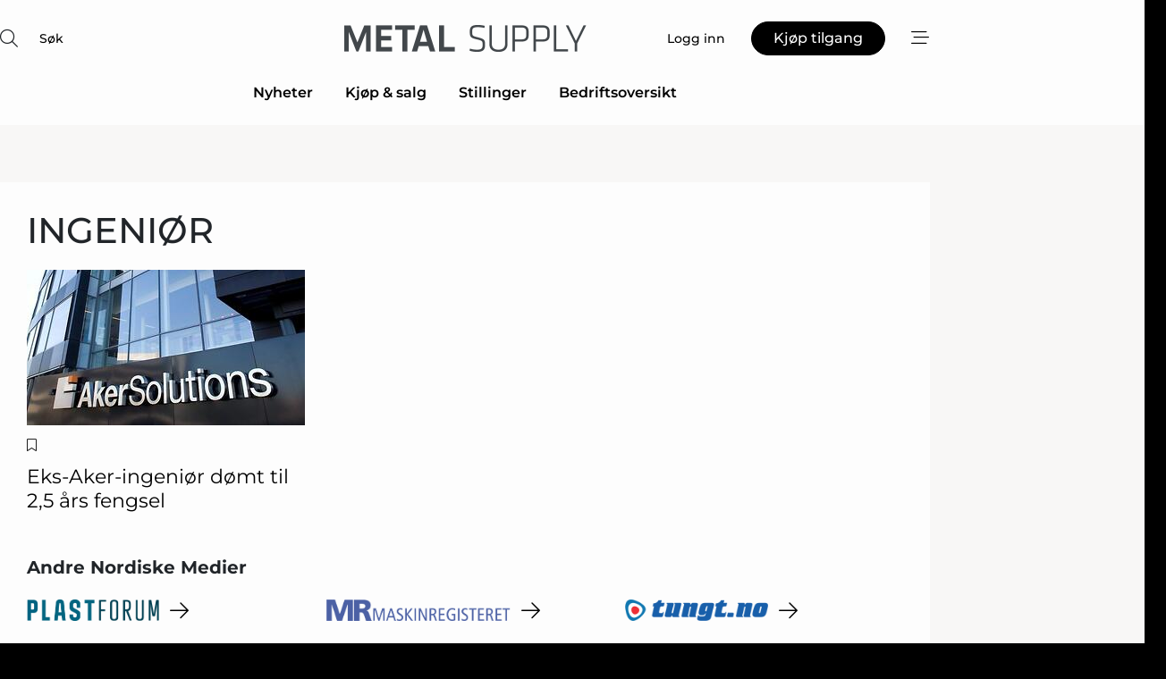

--- FILE ---
content_type: text/html; charset=utf-8
request_url: https://www.google.com/recaptcha/api2/anchor?ar=1&k=6Lf8aggTAAAAAImWfuS53ioiWJ6Db8sSKjGgZLp5&co=aHR0cHM6Ly93d3cubWV0YWxzdXBwbHkubm86NDQz&hl=no&v=PoyoqOPhxBO7pBk68S4YbpHZ&size=normal&anchor-ms=20000&execute-ms=30000&cb=e4vkts6v5jxb
body_size: 49631
content:
<!DOCTYPE HTML><html dir="ltr" lang="no"><head><meta http-equiv="Content-Type" content="text/html; charset=UTF-8">
<meta http-equiv="X-UA-Compatible" content="IE=edge">
<title>reCAPTCHA</title>
<style type="text/css">
/* cyrillic-ext */
@font-face {
  font-family: 'Roboto';
  font-style: normal;
  font-weight: 400;
  font-stretch: 100%;
  src: url(//fonts.gstatic.com/s/roboto/v48/KFO7CnqEu92Fr1ME7kSn66aGLdTylUAMa3GUBHMdazTgWw.woff2) format('woff2');
  unicode-range: U+0460-052F, U+1C80-1C8A, U+20B4, U+2DE0-2DFF, U+A640-A69F, U+FE2E-FE2F;
}
/* cyrillic */
@font-face {
  font-family: 'Roboto';
  font-style: normal;
  font-weight: 400;
  font-stretch: 100%;
  src: url(//fonts.gstatic.com/s/roboto/v48/KFO7CnqEu92Fr1ME7kSn66aGLdTylUAMa3iUBHMdazTgWw.woff2) format('woff2');
  unicode-range: U+0301, U+0400-045F, U+0490-0491, U+04B0-04B1, U+2116;
}
/* greek-ext */
@font-face {
  font-family: 'Roboto';
  font-style: normal;
  font-weight: 400;
  font-stretch: 100%;
  src: url(//fonts.gstatic.com/s/roboto/v48/KFO7CnqEu92Fr1ME7kSn66aGLdTylUAMa3CUBHMdazTgWw.woff2) format('woff2');
  unicode-range: U+1F00-1FFF;
}
/* greek */
@font-face {
  font-family: 'Roboto';
  font-style: normal;
  font-weight: 400;
  font-stretch: 100%;
  src: url(//fonts.gstatic.com/s/roboto/v48/KFO7CnqEu92Fr1ME7kSn66aGLdTylUAMa3-UBHMdazTgWw.woff2) format('woff2');
  unicode-range: U+0370-0377, U+037A-037F, U+0384-038A, U+038C, U+038E-03A1, U+03A3-03FF;
}
/* math */
@font-face {
  font-family: 'Roboto';
  font-style: normal;
  font-weight: 400;
  font-stretch: 100%;
  src: url(//fonts.gstatic.com/s/roboto/v48/KFO7CnqEu92Fr1ME7kSn66aGLdTylUAMawCUBHMdazTgWw.woff2) format('woff2');
  unicode-range: U+0302-0303, U+0305, U+0307-0308, U+0310, U+0312, U+0315, U+031A, U+0326-0327, U+032C, U+032F-0330, U+0332-0333, U+0338, U+033A, U+0346, U+034D, U+0391-03A1, U+03A3-03A9, U+03B1-03C9, U+03D1, U+03D5-03D6, U+03F0-03F1, U+03F4-03F5, U+2016-2017, U+2034-2038, U+203C, U+2040, U+2043, U+2047, U+2050, U+2057, U+205F, U+2070-2071, U+2074-208E, U+2090-209C, U+20D0-20DC, U+20E1, U+20E5-20EF, U+2100-2112, U+2114-2115, U+2117-2121, U+2123-214F, U+2190, U+2192, U+2194-21AE, U+21B0-21E5, U+21F1-21F2, U+21F4-2211, U+2213-2214, U+2216-22FF, U+2308-230B, U+2310, U+2319, U+231C-2321, U+2336-237A, U+237C, U+2395, U+239B-23B7, U+23D0, U+23DC-23E1, U+2474-2475, U+25AF, U+25B3, U+25B7, U+25BD, U+25C1, U+25CA, U+25CC, U+25FB, U+266D-266F, U+27C0-27FF, U+2900-2AFF, U+2B0E-2B11, U+2B30-2B4C, U+2BFE, U+3030, U+FF5B, U+FF5D, U+1D400-1D7FF, U+1EE00-1EEFF;
}
/* symbols */
@font-face {
  font-family: 'Roboto';
  font-style: normal;
  font-weight: 400;
  font-stretch: 100%;
  src: url(//fonts.gstatic.com/s/roboto/v48/KFO7CnqEu92Fr1ME7kSn66aGLdTylUAMaxKUBHMdazTgWw.woff2) format('woff2');
  unicode-range: U+0001-000C, U+000E-001F, U+007F-009F, U+20DD-20E0, U+20E2-20E4, U+2150-218F, U+2190, U+2192, U+2194-2199, U+21AF, U+21E6-21F0, U+21F3, U+2218-2219, U+2299, U+22C4-22C6, U+2300-243F, U+2440-244A, U+2460-24FF, U+25A0-27BF, U+2800-28FF, U+2921-2922, U+2981, U+29BF, U+29EB, U+2B00-2BFF, U+4DC0-4DFF, U+FFF9-FFFB, U+10140-1018E, U+10190-1019C, U+101A0, U+101D0-101FD, U+102E0-102FB, U+10E60-10E7E, U+1D2C0-1D2D3, U+1D2E0-1D37F, U+1F000-1F0FF, U+1F100-1F1AD, U+1F1E6-1F1FF, U+1F30D-1F30F, U+1F315, U+1F31C, U+1F31E, U+1F320-1F32C, U+1F336, U+1F378, U+1F37D, U+1F382, U+1F393-1F39F, U+1F3A7-1F3A8, U+1F3AC-1F3AF, U+1F3C2, U+1F3C4-1F3C6, U+1F3CA-1F3CE, U+1F3D4-1F3E0, U+1F3ED, U+1F3F1-1F3F3, U+1F3F5-1F3F7, U+1F408, U+1F415, U+1F41F, U+1F426, U+1F43F, U+1F441-1F442, U+1F444, U+1F446-1F449, U+1F44C-1F44E, U+1F453, U+1F46A, U+1F47D, U+1F4A3, U+1F4B0, U+1F4B3, U+1F4B9, U+1F4BB, U+1F4BF, U+1F4C8-1F4CB, U+1F4D6, U+1F4DA, U+1F4DF, U+1F4E3-1F4E6, U+1F4EA-1F4ED, U+1F4F7, U+1F4F9-1F4FB, U+1F4FD-1F4FE, U+1F503, U+1F507-1F50B, U+1F50D, U+1F512-1F513, U+1F53E-1F54A, U+1F54F-1F5FA, U+1F610, U+1F650-1F67F, U+1F687, U+1F68D, U+1F691, U+1F694, U+1F698, U+1F6AD, U+1F6B2, U+1F6B9-1F6BA, U+1F6BC, U+1F6C6-1F6CF, U+1F6D3-1F6D7, U+1F6E0-1F6EA, U+1F6F0-1F6F3, U+1F6F7-1F6FC, U+1F700-1F7FF, U+1F800-1F80B, U+1F810-1F847, U+1F850-1F859, U+1F860-1F887, U+1F890-1F8AD, U+1F8B0-1F8BB, U+1F8C0-1F8C1, U+1F900-1F90B, U+1F93B, U+1F946, U+1F984, U+1F996, U+1F9E9, U+1FA00-1FA6F, U+1FA70-1FA7C, U+1FA80-1FA89, U+1FA8F-1FAC6, U+1FACE-1FADC, U+1FADF-1FAE9, U+1FAF0-1FAF8, U+1FB00-1FBFF;
}
/* vietnamese */
@font-face {
  font-family: 'Roboto';
  font-style: normal;
  font-weight: 400;
  font-stretch: 100%;
  src: url(//fonts.gstatic.com/s/roboto/v48/KFO7CnqEu92Fr1ME7kSn66aGLdTylUAMa3OUBHMdazTgWw.woff2) format('woff2');
  unicode-range: U+0102-0103, U+0110-0111, U+0128-0129, U+0168-0169, U+01A0-01A1, U+01AF-01B0, U+0300-0301, U+0303-0304, U+0308-0309, U+0323, U+0329, U+1EA0-1EF9, U+20AB;
}
/* latin-ext */
@font-face {
  font-family: 'Roboto';
  font-style: normal;
  font-weight: 400;
  font-stretch: 100%;
  src: url(//fonts.gstatic.com/s/roboto/v48/KFO7CnqEu92Fr1ME7kSn66aGLdTylUAMa3KUBHMdazTgWw.woff2) format('woff2');
  unicode-range: U+0100-02BA, U+02BD-02C5, U+02C7-02CC, U+02CE-02D7, U+02DD-02FF, U+0304, U+0308, U+0329, U+1D00-1DBF, U+1E00-1E9F, U+1EF2-1EFF, U+2020, U+20A0-20AB, U+20AD-20C0, U+2113, U+2C60-2C7F, U+A720-A7FF;
}
/* latin */
@font-face {
  font-family: 'Roboto';
  font-style: normal;
  font-weight: 400;
  font-stretch: 100%;
  src: url(//fonts.gstatic.com/s/roboto/v48/KFO7CnqEu92Fr1ME7kSn66aGLdTylUAMa3yUBHMdazQ.woff2) format('woff2');
  unicode-range: U+0000-00FF, U+0131, U+0152-0153, U+02BB-02BC, U+02C6, U+02DA, U+02DC, U+0304, U+0308, U+0329, U+2000-206F, U+20AC, U+2122, U+2191, U+2193, U+2212, U+2215, U+FEFF, U+FFFD;
}
/* cyrillic-ext */
@font-face {
  font-family: 'Roboto';
  font-style: normal;
  font-weight: 500;
  font-stretch: 100%;
  src: url(//fonts.gstatic.com/s/roboto/v48/KFO7CnqEu92Fr1ME7kSn66aGLdTylUAMa3GUBHMdazTgWw.woff2) format('woff2');
  unicode-range: U+0460-052F, U+1C80-1C8A, U+20B4, U+2DE0-2DFF, U+A640-A69F, U+FE2E-FE2F;
}
/* cyrillic */
@font-face {
  font-family: 'Roboto';
  font-style: normal;
  font-weight: 500;
  font-stretch: 100%;
  src: url(//fonts.gstatic.com/s/roboto/v48/KFO7CnqEu92Fr1ME7kSn66aGLdTylUAMa3iUBHMdazTgWw.woff2) format('woff2');
  unicode-range: U+0301, U+0400-045F, U+0490-0491, U+04B0-04B1, U+2116;
}
/* greek-ext */
@font-face {
  font-family: 'Roboto';
  font-style: normal;
  font-weight: 500;
  font-stretch: 100%;
  src: url(//fonts.gstatic.com/s/roboto/v48/KFO7CnqEu92Fr1ME7kSn66aGLdTylUAMa3CUBHMdazTgWw.woff2) format('woff2');
  unicode-range: U+1F00-1FFF;
}
/* greek */
@font-face {
  font-family: 'Roboto';
  font-style: normal;
  font-weight: 500;
  font-stretch: 100%;
  src: url(//fonts.gstatic.com/s/roboto/v48/KFO7CnqEu92Fr1ME7kSn66aGLdTylUAMa3-UBHMdazTgWw.woff2) format('woff2');
  unicode-range: U+0370-0377, U+037A-037F, U+0384-038A, U+038C, U+038E-03A1, U+03A3-03FF;
}
/* math */
@font-face {
  font-family: 'Roboto';
  font-style: normal;
  font-weight: 500;
  font-stretch: 100%;
  src: url(//fonts.gstatic.com/s/roboto/v48/KFO7CnqEu92Fr1ME7kSn66aGLdTylUAMawCUBHMdazTgWw.woff2) format('woff2');
  unicode-range: U+0302-0303, U+0305, U+0307-0308, U+0310, U+0312, U+0315, U+031A, U+0326-0327, U+032C, U+032F-0330, U+0332-0333, U+0338, U+033A, U+0346, U+034D, U+0391-03A1, U+03A3-03A9, U+03B1-03C9, U+03D1, U+03D5-03D6, U+03F0-03F1, U+03F4-03F5, U+2016-2017, U+2034-2038, U+203C, U+2040, U+2043, U+2047, U+2050, U+2057, U+205F, U+2070-2071, U+2074-208E, U+2090-209C, U+20D0-20DC, U+20E1, U+20E5-20EF, U+2100-2112, U+2114-2115, U+2117-2121, U+2123-214F, U+2190, U+2192, U+2194-21AE, U+21B0-21E5, U+21F1-21F2, U+21F4-2211, U+2213-2214, U+2216-22FF, U+2308-230B, U+2310, U+2319, U+231C-2321, U+2336-237A, U+237C, U+2395, U+239B-23B7, U+23D0, U+23DC-23E1, U+2474-2475, U+25AF, U+25B3, U+25B7, U+25BD, U+25C1, U+25CA, U+25CC, U+25FB, U+266D-266F, U+27C0-27FF, U+2900-2AFF, U+2B0E-2B11, U+2B30-2B4C, U+2BFE, U+3030, U+FF5B, U+FF5D, U+1D400-1D7FF, U+1EE00-1EEFF;
}
/* symbols */
@font-face {
  font-family: 'Roboto';
  font-style: normal;
  font-weight: 500;
  font-stretch: 100%;
  src: url(//fonts.gstatic.com/s/roboto/v48/KFO7CnqEu92Fr1ME7kSn66aGLdTylUAMaxKUBHMdazTgWw.woff2) format('woff2');
  unicode-range: U+0001-000C, U+000E-001F, U+007F-009F, U+20DD-20E0, U+20E2-20E4, U+2150-218F, U+2190, U+2192, U+2194-2199, U+21AF, U+21E6-21F0, U+21F3, U+2218-2219, U+2299, U+22C4-22C6, U+2300-243F, U+2440-244A, U+2460-24FF, U+25A0-27BF, U+2800-28FF, U+2921-2922, U+2981, U+29BF, U+29EB, U+2B00-2BFF, U+4DC0-4DFF, U+FFF9-FFFB, U+10140-1018E, U+10190-1019C, U+101A0, U+101D0-101FD, U+102E0-102FB, U+10E60-10E7E, U+1D2C0-1D2D3, U+1D2E0-1D37F, U+1F000-1F0FF, U+1F100-1F1AD, U+1F1E6-1F1FF, U+1F30D-1F30F, U+1F315, U+1F31C, U+1F31E, U+1F320-1F32C, U+1F336, U+1F378, U+1F37D, U+1F382, U+1F393-1F39F, U+1F3A7-1F3A8, U+1F3AC-1F3AF, U+1F3C2, U+1F3C4-1F3C6, U+1F3CA-1F3CE, U+1F3D4-1F3E0, U+1F3ED, U+1F3F1-1F3F3, U+1F3F5-1F3F7, U+1F408, U+1F415, U+1F41F, U+1F426, U+1F43F, U+1F441-1F442, U+1F444, U+1F446-1F449, U+1F44C-1F44E, U+1F453, U+1F46A, U+1F47D, U+1F4A3, U+1F4B0, U+1F4B3, U+1F4B9, U+1F4BB, U+1F4BF, U+1F4C8-1F4CB, U+1F4D6, U+1F4DA, U+1F4DF, U+1F4E3-1F4E6, U+1F4EA-1F4ED, U+1F4F7, U+1F4F9-1F4FB, U+1F4FD-1F4FE, U+1F503, U+1F507-1F50B, U+1F50D, U+1F512-1F513, U+1F53E-1F54A, U+1F54F-1F5FA, U+1F610, U+1F650-1F67F, U+1F687, U+1F68D, U+1F691, U+1F694, U+1F698, U+1F6AD, U+1F6B2, U+1F6B9-1F6BA, U+1F6BC, U+1F6C6-1F6CF, U+1F6D3-1F6D7, U+1F6E0-1F6EA, U+1F6F0-1F6F3, U+1F6F7-1F6FC, U+1F700-1F7FF, U+1F800-1F80B, U+1F810-1F847, U+1F850-1F859, U+1F860-1F887, U+1F890-1F8AD, U+1F8B0-1F8BB, U+1F8C0-1F8C1, U+1F900-1F90B, U+1F93B, U+1F946, U+1F984, U+1F996, U+1F9E9, U+1FA00-1FA6F, U+1FA70-1FA7C, U+1FA80-1FA89, U+1FA8F-1FAC6, U+1FACE-1FADC, U+1FADF-1FAE9, U+1FAF0-1FAF8, U+1FB00-1FBFF;
}
/* vietnamese */
@font-face {
  font-family: 'Roboto';
  font-style: normal;
  font-weight: 500;
  font-stretch: 100%;
  src: url(//fonts.gstatic.com/s/roboto/v48/KFO7CnqEu92Fr1ME7kSn66aGLdTylUAMa3OUBHMdazTgWw.woff2) format('woff2');
  unicode-range: U+0102-0103, U+0110-0111, U+0128-0129, U+0168-0169, U+01A0-01A1, U+01AF-01B0, U+0300-0301, U+0303-0304, U+0308-0309, U+0323, U+0329, U+1EA0-1EF9, U+20AB;
}
/* latin-ext */
@font-face {
  font-family: 'Roboto';
  font-style: normal;
  font-weight: 500;
  font-stretch: 100%;
  src: url(//fonts.gstatic.com/s/roboto/v48/KFO7CnqEu92Fr1ME7kSn66aGLdTylUAMa3KUBHMdazTgWw.woff2) format('woff2');
  unicode-range: U+0100-02BA, U+02BD-02C5, U+02C7-02CC, U+02CE-02D7, U+02DD-02FF, U+0304, U+0308, U+0329, U+1D00-1DBF, U+1E00-1E9F, U+1EF2-1EFF, U+2020, U+20A0-20AB, U+20AD-20C0, U+2113, U+2C60-2C7F, U+A720-A7FF;
}
/* latin */
@font-face {
  font-family: 'Roboto';
  font-style: normal;
  font-weight: 500;
  font-stretch: 100%;
  src: url(//fonts.gstatic.com/s/roboto/v48/KFO7CnqEu92Fr1ME7kSn66aGLdTylUAMa3yUBHMdazQ.woff2) format('woff2');
  unicode-range: U+0000-00FF, U+0131, U+0152-0153, U+02BB-02BC, U+02C6, U+02DA, U+02DC, U+0304, U+0308, U+0329, U+2000-206F, U+20AC, U+2122, U+2191, U+2193, U+2212, U+2215, U+FEFF, U+FFFD;
}
/* cyrillic-ext */
@font-face {
  font-family: 'Roboto';
  font-style: normal;
  font-weight: 900;
  font-stretch: 100%;
  src: url(//fonts.gstatic.com/s/roboto/v48/KFO7CnqEu92Fr1ME7kSn66aGLdTylUAMa3GUBHMdazTgWw.woff2) format('woff2');
  unicode-range: U+0460-052F, U+1C80-1C8A, U+20B4, U+2DE0-2DFF, U+A640-A69F, U+FE2E-FE2F;
}
/* cyrillic */
@font-face {
  font-family: 'Roboto';
  font-style: normal;
  font-weight: 900;
  font-stretch: 100%;
  src: url(//fonts.gstatic.com/s/roboto/v48/KFO7CnqEu92Fr1ME7kSn66aGLdTylUAMa3iUBHMdazTgWw.woff2) format('woff2');
  unicode-range: U+0301, U+0400-045F, U+0490-0491, U+04B0-04B1, U+2116;
}
/* greek-ext */
@font-face {
  font-family: 'Roboto';
  font-style: normal;
  font-weight: 900;
  font-stretch: 100%;
  src: url(//fonts.gstatic.com/s/roboto/v48/KFO7CnqEu92Fr1ME7kSn66aGLdTylUAMa3CUBHMdazTgWw.woff2) format('woff2');
  unicode-range: U+1F00-1FFF;
}
/* greek */
@font-face {
  font-family: 'Roboto';
  font-style: normal;
  font-weight: 900;
  font-stretch: 100%;
  src: url(//fonts.gstatic.com/s/roboto/v48/KFO7CnqEu92Fr1ME7kSn66aGLdTylUAMa3-UBHMdazTgWw.woff2) format('woff2');
  unicode-range: U+0370-0377, U+037A-037F, U+0384-038A, U+038C, U+038E-03A1, U+03A3-03FF;
}
/* math */
@font-face {
  font-family: 'Roboto';
  font-style: normal;
  font-weight: 900;
  font-stretch: 100%;
  src: url(//fonts.gstatic.com/s/roboto/v48/KFO7CnqEu92Fr1ME7kSn66aGLdTylUAMawCUBHMdazTgWw.woff2) format('woff2');
  unicode-range: U+0302-0303, U+0305, U+0307-0308, U+0310, U+0312, U+0315, U+031A, U+0326-0327, U+032C, U+032F-0330, U+0332-0333, U+0338, U+033A, U+0346, U+034D, U+0391-03A1, U+03A3-03A9, U+03B1-03C9, U+03D1, U+03D5-03D6, U+03F0-03F1, U+03F4-03F5, U+2016-2017, U+2034-2038, U+203C, U+2040, U+2043, U+2047, U+2050, U+2057, U+205F, U+2070-2071, U+2074-208E, U+2090-209C, U+20D0-20DC, U+20E1, U+20E5-20EF, U+2100-2112, U+2114-2115, U+2117-2121, U+2123-214F, U+2190, U+2192, U+2194-21AE, U+21B0-21E5, U+21F1-21F2, U+21F4-2211, U+2213-2214, U+2216-22FF, U+2308-230B, U+2310, U+2319, U+231C-2321, U+2336-237A, U+237C, U+2395, U+239B-23B7, U+23D0, U+23DC-23E1, U+2474-2475, U+25AF, U+25B3, U+25B7, U+25BD, U+25C1, U+25CA, U+25CC, U+25FB, U+266D-266F, U+27C0-27FF, U+2900-2AFF, U+2B0E-2B11, U+2B30-2B4C, U+2BFE, U+3030, U+FF5B, U+FF5D, U+1D400-1D7FF, U+1EE00-1EEFF;
}
/* symbols */
@font-face {
  font-family: 'Roboto';
  font-style: normal;
  font-weight: 900;
  font-stretch: 100%;
  src: url(//fonts.gstatic.com/s/roboto/v48/KFO7CnqEu92Fr1ME7kSn66aGLdTylUAMaxKUBHMdazTgWw.woff2) format('woff2');
  unicode-range: U+0001-000C, U+000E-001F, U+007F-009F, U+20DD-20E0, U+20E2-20E4, U+2150-218F, U+2190, U+2192, U+2194-2199, U+21AF, U+21E6-21F0, U+21F3, U+2218-2219, U+2299, U+22C4-22C6, U+2300-243F, U+2440-244A, U+2460-24FF, U+25A0-27BF, U+2800-28FF, U+2921-2922, U+2981, U+29BF, U+29EB, U+2B00-2BFF, U+4DC0-4DFF, U+FFF9-FFFB, U+10140-1018E, U+10190-1019C, U+101A0, U+101D0-101FD, U+102E0-102FB, U+10E60-10E7E, U+1D2C0-1D2D3, U+1D2E0-1D37F, U+1F000-1F0FF, U+1F100-1F1AD, U+1F1E6-1F1FF, U+1F30D-1F30F, U+1F315, U+1F31C, U+1F31E, U+1F320-1F32C, U+1F336, U+1F378, U+1F37D, U+1F382, U+1F393-1F39F, U+1F3A7-1F3A8, U+1F3AC-1F3AF, U+1F3C2, U+1F3C4-1F3C6, U+1F3CA-1F3CE, U+1F3D4-1F3E0, U+1F3ED, U+1F3F1-1F3F3, U+1F3F5-1F3F7, U+1F408, U+1F415, U+1F41F, U+1F426, U+1F43F, U+1F441-1F442, U+1F444, U+1F446-1F449, U+1F44C-1F44E, U+1F453, U+1F46A, U+1F47D, U+1F4A3, U+1F4B0, U+1F4B3, U+1F4B9, U+1F4BB, U+1F4BF, U+1F4C8-1F4CB, U+1F4D6, U+1F4DA, U+1F4DF, U+1F4E3-1F4E6, U+1F4EA-1F4ED, U+1F4F7, U+1F4F9-1F4FB, U+1F4FD-1F4FE, U+1F503, U+1F507-1F50B, U+1F50D, U+1F512-1F513, U+1F53E-1F54A, U+1F54F-1F5FA, U+1F610, U+1F650-1F67F, U+1F687, U+1F68D, U+1F691, U+1F694, U+1F698, U+1F6AD, U+1F6B2, U+1F6B9-1F6BA, U+1F6BC, U+1F6C6-1F6CF, U+1F6D3-1F6D7, U+1F6E0-1F6EA, U+1F6F0-1F6F3, U+1F6F7-1F6FC, U+1F700-1F7FF, U+1F800-1F80B, U+1F810-1F847, U+1F850-1F859, U+1F860-1F887, U+1F890-1F8AD, U+1F8B0-1F8BB, U+1F8C0-1F8C1, U+1F900-1F90B, U+1F93B, U+1F946, U+1F984, U+1F996, U+1F9E9, U+1FA00-1FA6F, U+1FA70-1FA7C, U+1FA80-1FA89, U+1FA8F-1FAC6, U+1FACE-1FADC, U+1FADF-1FAE9, U+1FAF0-1FAF8, U+1FB00-1FBFF;
}
/* vietnamese */
@font-face {
  font-family: 'Roboto';
  font-style: normal;
  font-weight: 900;
  font-stretch: 100%;
  src: url(//fonts.gstatic.com/s/roboto/v48/KFO7CnqEu92Fr1ME7kSn66aGLdTylUAMa3OUBHMdazTgWw.woff2) format('woff2');
  unicode-range: U+0102-0103, U+0110-0111, U+0128-0129, U+0168-0169, U+01A0-01A1, U+01AF-01B0, U+0300-0301, U+0303-0304, U+0308-0309, U+0323, U+0329, U+1EA0-1EF9, U+20AB;
}
/* latin-ext */
@font-face {
  font-family: 'Roboto';
  font-style: normal;
  font-weight: 900;
  font-stretch: 100%;
  src: url(//fonts.gstatic.com/s/roboto/v48/KFO7CnqEu92Fr1ME7kSn66aGLdTylUAMa3KUBHMdazTgWw.woff2) format('woff2');
  unicode-range: U+0100-02BA, U+02BD-02C5, U+02C7-02CC, U+02CE-02D7, U+02DD-02FF, U+0304, U+0308, U+0329, U+1D00-1DBF, U+1E00-1E9F, U+1EF2-1EFF, U+2020, U+20A0-20AB, U+20AD-20C0, U+2113, U+2C60-2C7F, U+A720-A7FF;
}
/* latin */
@font-face {
  font-family: 'Roboto';
  font-style: normal;
  font-weight: 900;
  font-stretch: 100%;
  src: url(//fonts.gstatic.com/s/roboto/v48/KFO7CnqEu92Fr1ME7kSn66aGLdTylUAMa3yUBHMdazQ.woff2) format('woff2');
  unicode-range: U+0000-00FF, U+0131, U+0152-0153, U+02BB-02BC, U+02C6, U+02DA, U+02DC, U+0304, U+0308, U+0329, U+2000-206F, U+20AC, U+2122, U+2191, U+2193, U+2212, U+2215, U+FEFF, U+FFFD;
}

</style>
<link rel="stylesheet" type="text/css" href="https://www.gstatic.com/recaptcha/releases/PoyoqOPhxBO7pBk68S4YbpHZ/styles__ltr.css">
<script nonce="oSv89qTXZxIuWpT-vK-VlA" type="text/javascript">window['__recaptcha_api'] = 'https://www.google.com/recaptcha/api2/';</script>
<script type="text/javascript" src="https://www.gstatic.com/recaptcha/releases/PoyoqOPhxBO7pBk68S4YbpHZ/recaptcha__no.js" nonce="oSv89qTXZxIuWpT-vK-VlA">
      
    </script></head>
<body><div id="rc-anchor-alert" class="rc-anchor-alert"></div>
<input type="hidden" id="recaptcha-token" value="[base64]">
<script type="text/javascript" nonce="oSv89qTXZxIuWpT-vK-VlA">
      recaptcha.anchor.Main.init("[\x22ainput\x22,[\x22bgdata\x22,\x22\x22,\[base64]/[base64]/[base64]/[base64]/[base64]/[base64]/KGcoTywyNTMsTy5PKSxVRyhPLEMpKTpnKE8sMjUzLEMpLE8pKSxsKSksTykpfSxieT1mdW5jdGlvbihDLE8sdSxsKXtmb3IobD0odT1SKEMpLDApO08+MDtPLS0pbD1sPDw4fFooQyk7ZyhDLHUsbCl9LFVHPWZ1bmN0aW9uKEMsTyl7Qy5pLmxlbmd0aD4xMDQ/[base64]/[base64]/[base64]/[base64]/[base64]/[base64]/[base64]\\u003d\x22,\[base64]\x22,\[base64]/[base64]/CksKdwpNjw4MawoNAw4zDs2nCiWDDk07DrcKZw73DmTB1wqNDd8KzGsKoBcO6wr7CmcK5ecKNwq9rO3tqOcKzPMOMw6wLwrBrY8K1wrQ/bCVTw6prVsKJwrcuw5XDl2t/bBLDkcOxwqHChsOWGz7Cv8OSwos7wp81w7pQMcOSc2dQJMOeZcKLP8OEIyXCinUxw73Dj0QBw7N9wqgKw4/CulQoFcO5woTDgFs6w4HCjH3Cg8KiGFTDo8O9OWB/Y1c2OMKRwrfDk0fCucOmw7fDhmHDicOSYDPDlzZmwr1vw7pBwpzCnsKuwqwUFMKobQnCkjvCjgjCljnDvUM7w6TDh8KWNBM6w7MJaMOJwpAkWMONW2hzTsOuI8O5RsOuwpDCj0jCtFgWM8OqNTHCjsKewpbDkHt4wrpDKsOmM8Oxw4XDnxBWw5/DvH57w5TCtsKywpTDicOgwr3CulLDlCZ/w4HCjQHCsMK0JkgTw63DsMKbGlLCqcKJw6AyF0rDkWrCoMKxwp/ChQ8vwqXCjgLCqsORw4AUwpA/w4vDjh0zIsK7w7jDs3Y9G8O+a8KxKRjDvsKyRhbCtcKDw6MRwpcQMyzCvsO/wqMrScO/wq4HdcOTRcOXMsO2LSBmw48VwrhUw4XDh0XDnQ/CssOKwq/CscKxPMKZw7HCtjLDh8OYUcOUeFE7MjIENMK/wrnCnAw7w6/CmFnCnyPCnAtTwqnDscKSw5VELHsow6TCilHDrMK3OEwWw4Fab8Kmw4MowqJOw7LDikHDglxCw5UFwoMNw4XDvcOYwrHDh8K5w4A5OcKow77ChS7Dv8OPSVPChUjCq8OtJQDCjcKpXkPCnMO9wrUdFCoVwr/DtmASecOzWcOWwq3CoTPCt8KSR8OiwrbDtBd3OQnChwvDrcKvwqlSwpvCsMO0wrLDjBDDhsKMw5XCjQonwpPCuhXDg8KEExcdIzfCiMO5UBzDncKywpEvw4/Cumogw5JZw4jCqSXDp8OQw7PCqsOmMMOvB8OBAsOmAcKjw5VZcMO5w67Dimw+DMOKLsOaUMOSAcO7NTPDtcKTwpccciDClC7Dj8OHw6bCrjpJwrBJwq/[base64]/DjMOIworDtS3CnmTDmhrDiU18aFAsXzfChcO0QGoew4fCmMKtwoN9C8OHwo9mQjvDvmMBw7/[base64]/CrsOZw6QSwpUEBcKNR0bDqjRUGcKiJjkpwqTCuMOxZcKMMHskw7JIO8KUIsKkwrdww5zCgMKFSAkOwrQhwqfCo1PCu8O2VsK6EwfDlsKmwrRqw4tBw6nDjm/Cm29nw5kdIz/Dkj9SO8OHwqzDn00cw7HDj8OGQEVyw7jCssOhw6bDg8OnSRB4wrkPw4LChTIkQjvDnx/DvsOowpXCvAR/[base64]/CmcOISHY/wqTDgcKqw756KMOQw4lyw7XDjsOpwpwnw7F/w5rCqcOxfS3DnTbCj8OMWUFowplBAHrDksKfCcKfw6VQw7lnw5nDscKzw5tuwqnCjcO/w4XCpGVDZw7CqMK/[base64]/[base64]/Dum0abcKcVsKSE8Oaw7kvD8KSKsKPwrnDmWrCi8ONwoZ6wrjCsns/I3TChcOzwpR6BEkhw4c7w518SMKxw7jComoew5o6L0jDnsO7w7YLw7/DmsKGa8KNbgRvCi1fQMO0wozDlMKXWS0/w4MHw7rCs8Okw50owqvDk3w/wpLCsRXCqFvCr8KbwqQKwpzCocOBwq0fwpvDksOFwqvDtMO3TMOzEU/Dm3EBwr3CscK1wolZwp7DicOTw7wmOQfDosOyw5gawqh/w5fCqQ1SwrknwpDDkUhTwrNyC3XCpMKnw64MbFIOwqbCisO/DUNUN8KMw5o2w41OUy5bTsOtwooJeWp+TT0ow6xeUcOsw7lRwrkcw5/CusKaw6ZIIcKKbFLDqsOSw5fDqsKNw75jWsKqAcO/w5nCjwZLBMKKw6nDlcKDwoIxwq3DlTsPU8KvYkczPsOvw7k5IsOOWcKLBHTDqmtZZMKuEHLDisKrNC/[base64]/McOaw67DncKxHzPCnMK6HMK2wpk5w7XDtcKCSEXCgX1Bw57DqRFeQMKjWm9Vw6TCrcOXw6nDlMKpInXCkDwrMsOKDMK6c8Ouw4J6JyDDnsOQw7bDj8K4wofCicKpw4sFNMKIw5TDm8OoWjPCpsKHXcOpw6pdwr/Cl8KCwo15LMOZe8KLwoQJwrjCrMKuX3jDn8KRwqXDqzEcw5QsScOqw6czdyzDkMKfC0Zdw7rCvmVlwrjDlnnCkAvDqkXCsQFWwpzDoMOSwqvDpMKBw7kMWMKzYMO1c8OCN2HDtsOkdAp3w5LDuVJgwqM+JikaHX0Kw6TCg8OlwrjDpsKVw7Raw4I2PT4owoBDdA/[base64]/[base64]/ChsKVLRR8w7Now6jCsyp5w5LDqsKaOBnDu8Kww4YQM8KiEsKUwoHDpcObG8OuaRtRwpgYGsOLL8K8w5/Cgidfwq1FIBJfwojDhsKfF8OZwpIww5TDtsOowp7ChiZaDMKgX8OdMx7DpAfCicOPwqbDgMOiwpvDvsOdLGtpwp9gUQpqQ8OnYyDDgcO4U8K1ccKFw7/CsTbDhxwQwod6w4FKwp/[base64]/[base64]/w4BAwqxPwqZSblTCtCnCmH3DlFp+w63Dm8Kca8Ojw7vCgcK/[base64]/Do8OQwrwNw57CqRAAw6TCn8O9w5XClsOmwrnDhMK3L8KoScKFEksWasOzDcKgNcKkw7gPwq5cTDkJK8Kkw5I/XcKxw7/Do8Oww4oCeBfCnsOWEsOLwp/DvkHDuA0Kwo0Ywqdxwr57IsKEHMKdw7Q7H37DqnHCrS3CsMOMbhJCZzA5w7XDg09Od8KBwoJ8wrcdwp3DvkrDtMOodsKiGsKNIcKaw5YBwopcXF00CldDwoEew5Qfw50ZMATDtsKmasOXw6BdwojCt8Kxw4bCnFlhwoTCrcK8CsKqwqLDp8KTA2/CiXDCp8KjwqPDlsKsesOJPTjCu8Onwq7DhAfClcOdGDzCmsOIXmkkw48Zw4nDlD/[base64]/U2LDjcOFIMO/wrBSKE7Ci8K4HzIdwod5OD8fJ3Y/[base64]/wrzCtcKHF8O5IcOhwollbUnCuMK1DsKqdsKiHHYMwowbwqk7BMKkwrXChsOlw7ldSMKvNhYNw4pIwpbChnjCr8KVwpgvw6fDosKuLcKkIcKXQAx2wooJMDTDv8OKAG5tw6jCosKXXsOxLFbCh2XCvxUlZMKEacOXb8OOB8ObXMOkJcKMw5vDkQjDkgLDvsKCT2/Cj37CscKUUcKkwq3DkMO3w4lKw6PCv0UuOnTCkMKvw7fCgj/DksKRw4w9ccOzU8OPbsOYwqZZw5PDt0PDjnbChk3Dgh7Dmj3DgsOcwrZbw7bCvcOKwqZFwpp1wqMWwrIOwqTDlcKzXknDghLCrn3CmMOqIsK5WMKtCcOIWsODAMKGF1hBRAPCvMKEC8OSwoNLMDgyBcO+wr9dKcOsHcO0EMKkwo/[base64]/Dki8ow5/CkMOawphKFcKAZTZ9IMKPw5U8wp/CucOZOsKjfQlnwoPDkn7DrX48dyHCicOlw408w455w6zCmmvChsK6asOAw6R7PcKmIsO3w7bDhVQVAsOxdRnCqhHDox4eYsOWwrXDqSVyK8KWwrFDdcO5aBHDo8KiGsKKE8O9Sh3DvcO/[base64]/ClsKnw5ZGwonDu8O0Qww5Hh9Bw6d/Uk8qw5YGw6skR2zCkMKLw5t3wql5aibDjcO8UibCuzA8w67CrMK7ewHDowQ+wr/[base64]/CpMKVRBPCo8Osd2M1w5DCt2PDpMOTUsK+HDrCksKyw4zDqcKwwqnDvEA7c2NdWsOxCVRXwr18QcOHw5lDDnZDw6vCoRwgID5uw5HDg8OxB8Onw51Jw4Z9w6IewqXDkFZrImRvdGh/W1PDusO0Zw9UAWTDonTCiDPDq8O9BnBVEGUvQsK5wo/DnXlUHjg/w4rCssOOAsOuw5gsQ8OhFXQ4FXDCisKoKwzCqzI6QcK6w4nDgMKfGMKfWsKQASvCscOAwoXChmLDu15TF8K7wqnDrcKMwqMDw4tdw5PDn2zCizB/XMOkwr/[base64]/[base64]/Dmh10w4LDh8OKA8KKw7rDnBTDqsOIwoPCrcOrwpzCksKDwoXDsxPCj8Ksw4tgdR4VwrnCv8Oqw5HDlgVlZTPCuH5RQsK6NcO7w5bDisKdwrZUwr5/D8OxXRbCvg7DgmXCg8KrGsOmw6xhLcOvUcOjwr/DrsO/[base64]/CgGjDsy7Cu0Nmw6dWMhZcV8OiWsKgEG57AhwAFMO5wpDCiizClcOTwpPDjHTCosKnwqdsAGPCqcKfC8K0QU1+w4xawq/CuMKGw4rChsOtw71ffMO2w6ZJW8ONE39dR0DCqFHCihbDo8KjwrfDtsOiwp/DkFxGFMOeGgLDp8KJw6BSYlXCmlDDuUzDkMKswqTDksO2w4hPPEbCiBLDux98MsKjw7zDsW/CtTvCqmNWQcO3wrRqdD1XGcOrw4Uaw4DDs8Orw71Qw6XDhwEwwr7DvUzCvcK1wq5NUETCrw/DgGDCsz7DoMOnw5p3woTCllpZCsKlKS/DjQg3OybCrgnCoMKzwrrDpcODwqHCv1TCsFdPWcO2wqLDlMOFXMODwqB0wq7Dj8OGwrB5wp9JwrdsNMKiwqlpb8KDwqc3w6doecKDw6Bqw6TDtEpcwp/Dn8KFb1PCnSB8cTLCg8Otf8O9w7rCssOawqk6BW3DlMOUw5zCm8KESMKnCXjCmXRHw4s1w4/Cr8K/w53CvsKvW8KRwr15wq4ew5XCuMOke2xXak1fwrBcwo4pwoXCh8Kswo7DqjrDhzPDncK5FynCrcKifcOPdcKiSMKadAXDpMKdw5B7wovClmlMGCDCqMKbw7srS8KebkXChg/DqHxuwoR6Vwtowrc1PsODGX7ClVPCjMO5w79Owpslw4nCtlbDtcO/wrN9wrkPwrFOwqRoHQ/CtMKawqgjLcKER8OEwqdXTQN1FB0AAcKZw4s5w5jDuUcQwrvCnEwyVMKHCcKmWMK6eMKCw4xTJsO8w5ssw5vDniNJwoA6CMKqwqhvPTRewopmN27CjjJowoV/NsOxw4TCgcKwJkFVwrlmEx3CgBvDusKJw5gSwq1Qw43Cu0DCucOmwqDDj8O6VyAHw4bChEXCtMOrXXfDiMObIcKXwp7CpiLCt8O5EsO1f0vDmnEKwofDsMKSacO0wqrDqcOuw7/Dnjszw6zCsSYtw6JYwoZYwqrCnMKoN0rCsAtWewVUQz0UbsKAwrM3W8O3w45IwrTCoMKnIsKJw6gvVQ8/w4p5Iz8Uw44hDcO0ARc9wp7DkMKzwqw9V8OxR8Kgw5rCg8Ofw7N/wqvDk8KrAcK7wq7DnmbCg3cQDsOfbS3CjXXCiWITRDTClMOAwqUxw65SV8OGYS/CgcOhw6vCmMOnT2jDhMOUwp9+wr5tCHdoBMO9VwN4w6rCjcOHUT4YY2cfIcKGTcOQNBHCsE0XXMOhM8OfNgY8w4jCr8OCd8O4w4wcR2bDiDogR3XCvMOww5bDoCLCrirDvELDvMOKLRMmD8KfEBFwwpIdw6LCrMOhJcKbAsKlJSpxwqvCoFVWPMKMw7jCucKGK8K3w5/Dh8OMX0IPPMOUMsKNwqrCoVrDisKqVlHCs8K+FDzDh8OaeRUywoFOwoAuwoXCsU7Di8O7w7UMd8KUHMODFcOMRMOVfsKDYMK4OsKtwrsjwo0/woMvwoBFa8OPcVzCu8KlaS4geh81GsKTUMKsE8KNwr5EZkrCnnbDpXvCiMK/w4BEZEvDqsKtwp/DocOBw47DqcKOw4pzcsOGJzULwpfCjMOVRwvCkFxrbcKgAmrDosKxwqVmEMKGwqRmw53ChsOsFgoqw7DCv8K9GV80w5LDggvDtlXCq8O/KcOsGw8Sw4bCoQbDryXDtBBPw6wXHMODwrbDlj9Twq94wq4yQMOTwrwlGWDDhh7DjMKkwrJ4KMKfw69Dw7FqwoVSw7dywpkcw5nCtMKTEgTCplJIwqsUwqfDggLDsQlNwqBmw79/wqtxwpPDnSEvScKOXcOXw4nCvMOkw41BwrjDpsO3wq/DtH41wpkIw7rCqQbCgnLDgHrDtX3CgcOCw6/[base64]/DhBMGw40ABA7DthfCsMOtOh3Co8Oaw5YJCH0FL8OodsOIw7XDlcOMwp3DpxorcGDCtsOkHcK9woB5ZVzCjcOHwr3Dk0Zsf03DnMKeesKEwpPClSRLwrZBwqXCpcOudMO5w6TChF/CtSQBw6/DpTdNwpPDg8KiwrvCkMKXacObwp7DmWbChmLCukVqw6jDq3LCiMK0Ek4DTsOdw4XDmCZ7KB7DnMK+P8KZwqbDuXDDvsOuFsOEKkpwYcKBf8OFZA4STsONLcKLw4DDmMKCwpDDuidMw6N/w4/DlMOWKMK9fsKoNsOKPsOKeMKFw7PDkkXCojDDtm1KPsORwp/CjcOTw7nDh8KEYMKewobCvWBmIzDCq3rDjidWK8K0w7TDjzbDgUQ6NcOrwoVjw6A1Zg/Ds04JaMODwovCp8K6wpxfU8KwWsK+w65Qw5oqwoXDqsOdw48pWhHCpMO5wpFTw4FHNMK8fMKZw63CvxZ6QsKdDMKSw7XDrsOnZhlyw7XDvwrDiAHCszc5EkEHTQHDmcOuRFYnwqzDs3PCr0fDq8Kdw5/[base64]/[base64]/[base64]/dcKPwowKw7QewrTCpExGwrUMwqvCjTJvTlMWIUTCoMOjIsKeYhNQw6ZCYcKWwoMCa8Ozwotow4jCkH8GEcKVJ0R3IMKcMGnCiGnCr8OgaxTDlTQ/wq16Zjwnw6XDoSPClVR/[base64]/CtcOnBmnDvsOTwrTDscOGTDHCiMOow7VbOkbChMOjw4hMwobDk09fZGfDhxrCvcOUbhfCpcKHIXFFO8OTA8KhIMKFwqEBw7LCvxRPKMKXM8OLA8KYM8OMdx/[base64]/KjTCigfDhSPCtRXDuGRuPi43N8KfCR/DmVPClWrCo8KOwobDs8OsIsKcwr0RNMKXHcOzwqjCqXnCoSlHBMKmwrVEDGFEZ2AWY8O0Q2jDicKVw5Uiw5Z5wrVBKAPDrgnCtsOPw7nCmVkew4/Cu0BVw7zDlAbDrwI/[base64]/[base64]/DkAx+w4vClsO+wrLCvMO3HcKPfkpPO8KYw6d6LWjCpx/CswDDscO7J044w5NmKh16e8KZw5bDrcOUSxXCsgEuQQJaOm/[base64]/DiMKLw5d4HsKkPsOIw7nDrxtGF0TDiTjCvizDusK3dsKrNBAmw5BSBVPCpcKyN8K1w4EQwo0vw58bwrrDpsKpwpHDsWYML2rDhsOsw4jDg8OOwr/DjAA8wpBxw73DlGHCn8OxT8K9w5nDq8OdRcKqfSQzIcObwrnDvC3DisOtaMKMw6t5wqlRwp7DjcO1w7/[base64]/w5d7FCt5w6fDtMOSdzpYwpxdfR4HecKSaMO7wokndXLDu8OleXjCn20wK8OhDFPCjcOvIsKBVCJKXUnDrsKXbmdcw5LCnwnDkMOBAhjDhcKvU3RMw6t2wosFw5Jbw591bsK0NgXDscKYJ8OeCURLwrXDiQbDj8K/[base64]/Du8OwwqtDw7tJwpXDksOxw4XCmsOOw4sjPHzDp03Crzg3w4pYw6Fiw5LDtmc1wr0Hf8KiU8KDwq3CsRNIaMKOP8O3wrpBw5lZw5gLw7rDqXM9wqxzHjteD8OMWMOawp/DiycLRMOiF2dwAm9UHT0Ew6fDoMKXw4RMw49lWSkdZcKow7d3w58PwoLCnylzw6nCtUFKwqDClhAMBksUKwd4TBBTw7MdDMK2T8KDIDzDgV3CscKkw7AqTB/Cim5Dw6zDucOJwpXCqMKEw4fDicKKwqgPw7PCvgXCgsKrRMOgwrBsw5ZUw4V7KMOiYUXDkRNyw6bCj8OoUHDCoFxow68MSMK9w7rCnRHCkcK6RjzDiMKCWlbDoMOnEwvCpwHCujwqbcORwr4gw6LCkwvCg8Oow7/Do8KCM8KZwpZvwoDDt8OowqlZw7nDt8KjQsOuw7M6VMOKfxlZw53CmsKswqIvCyXDpFzDth0YYAJ/w47ClcO7w5/CucKrEcKpw7DDjUIaFMKiwpFKw5vCgcK4CDLCuMKVw5LCjikZwrLCqRZ6wq8resK/[base64]/ChcOmP8KBwo/CnE3CucOfBjbCkwnDoMO4HcOiZcOlwrPDi8K6I8OMwofClsKrw6XCrkLDrMOMI3RUHG7ChmBBwoxawqAKw6nCtl5QD8K/[base64]/DqsODFAfCisKlfQDDt8K1wqRLwrnCl0TDmywCw756P8KvwpIFw7p6KsO0fFBTVFwSa8OyWEgecMOIw6MDQT7DmUrCsgsGVwMcw67Ch8KQTsKYw7kxNcKJwpMCZj7ClE7CgUpRwo9Mw6XCqiHDmsOqw6XChz/DuxbCiw5GJMK2WMOlwpJ/QirDtsKuMsKqwqXCvikzw6fDjMK/RgFaw4V8dcK0woYOw7LDujTCpH/Dq3/Cnh8Fw4QcfBvDsDfDiMOww78XbyLDmsOjNVxaw6LDgMOMwofCrQ5TVMOZw7V3wqhADsOqAsKIXsK/wpcAaMOtAMKwfcOhwoDCjsOMWBgTaBBUKhlcwrN/wrzDsMO1YsOEZyDDqsKya2QQVsKCBMO/w7nChsK8bVpSw5HCvinDq1bCpsKkwqDDiwNtw4cIBx/ClULDqcKMwqZ5DWgEKR7DiXPDuhjCoMKjVMKywo3ClzB/wpXDksK+EsKiTsO0w5dGNMOsRUUoMsOfwoVIKTxFW8Oxw5t2JmtWw43CokkYwprDt8KBDMObZ1XDl1k/[base64]/YsK9QBdQZU7DqDXDscK7PXhwYhxwC3rCsWRRfQ4Vw7PCisOeOcOUF1ZLw5zDvCHDkQjCjMOMw5DCvDgCacOswpcpWMKQQgnCnU/CpMKGwoBTwqrDt0/CiMKEaGklw5PDqMOma8OPOcOswrrDsUPCq0wmSEXCgsOnwqLCo8KVHHXDj8OmwpXCthlVRGjDrMK7FcKnJVDDq8OSCcO+OkTClcOmAMKOQ1PDhcKmOsOgw7wxw5BwwpPCgcOXNMKWw7onw5JcUE7Ct8O/aMKIwrXCt8OewoU5w4LClMOOfEQIwoTDtsO6woR2w6HDusK1w4MMwo3CtV/DgXlpa0R2w7kjwpzCtFjCgDzCokBOTkE9QMOyHsO+wqPCtzDDrhXCm8OlfQATe8KNRxI/w44fYUFywpMWwqXCjMKaw63DpcO7U3RGw4nCrsOKw65pEMKRORDCm8Kjw5YAwq1/TiHDvsKmIDhRdAbDsQzCrQAtw7g7wrQHHMO0wq5kYsOtw5QZV8Ohw5VJF386aiknwqvDh1EVJi3DlVANKMKzehc9KRtbXxFbNsK0w4PChcK7wrNpw7wEacKbHsOWwrgAw6HDhsOhFVwvFD/DosOEw4d3McOcwrTDmBJQw4TDokXCicKqEMKUw6JgC08eAB5uwrZoewrDtsKtKcOvd8KMSsK5wrLDg8OeW1hVJ0LCi8OkdFzCpFXDgAgnw5hEP8OdwoIHw5/Cu0h2w6zDp8KFwrAEEMKTw4PCs1HDvMK+wrxfWzIxwrzCo8OcwpHCjCgBd285N03CjcOrw7LCosKkw4B2w7wNwpnCgsO5w4oLWkXDtk3DgEJpQVvDi8KuDcK2NkQqw7TDmGthXDrCv8Ojwro2ecKqNixiYBoRwoM/wojDvsOVwrTCtjwjwpHCmcKIw7/[base64]/DqcK9w6rClsOSw5zCgsOqE8KVSFHDtDHCj8OkQcOywoIAVjVtSSXDoi0NeH/DkhIjw6oIaFVRJ8KAwp/DpsOcwqPCpHLCtGfCjGB2TcOFfsK7wpxcJkTCvV1Fw6VZwoLCqBwwwqbCiA3Dln0EZS3DgiTDjRIlw5Z+PMKPI8KKeUTDpMKWw4XCnMKBwqHDrsOTBsKFWcOlwpgkwr3Cn8KBwqo/w6/DrsKNV1/DszJrwo7DkC7Cum7ChMO1wpAzwq/[base64]/WgrCqHTCmFMLFR1Ow5zClH0LA8KPAcKvRDDDiBRzKMKMw7EEbMOnw6pCdcOswrPCgWBQAVk4QRYPN8OfwrXDgsKpbsKKw7twwpnCimfCkQR5w7HCpifCi8KQw4JAwrfDmG/[base64]/CgMOWdlxCw4bCusK8w71jDR7Cqj3CocO7I8OVZyHCs0ZCw5oMMnrDqMO2dcKIEWh7ZcKBPF9QwqAYw4XCh8O9ay3Cumhpw53DrsOBwpM4wrfDrMO6w7fDrFnDkR5MwozCg8O5wps/JTh/w6FCw60Rw5rCvlx1eUXClxbDmxBUKB4TJsOrSUkXwp1kXSxRZDvDunMnwpnDgMKkw50yQ1PCj0UHw74CwprDqH5uccKVNi5dwphrE8Oqw5EWw6/Cq1gmw7TDssOJOgLDlyTDoURKwoE/SsKuwpQawq/[base64]/DuMOBcAfDsARmAcOMw5fCqwoGQ33DvHvCm8Kywrt8wroCF2lNU8Ktw4YWw6Nfwp4tXTRGbMKvwosSwrLDisKMB8OsUWcjasOQNDBjUjLCksOgG8KVQsOdYcK0wr/CsMOGw5JFw7Ynw7LDlXFdYR1PwoDDgcO8wr9swqFwYSU5wozDrQPDqsKxUhvCr8Kow6bCpnDDqCLDkcKNAMO6bsOBGMKzw6JDwqVUNGrDksOtJ8O/ShlcG8OfEcKzw7/DvcOew5kFTFrCrsO/[base64]/wpdGXxxjwrI7Gl/DmznCq1Q6w4vDoHbCuMKzFsKcw5Usw7IIHBxdWjdbw5vDvkNpw7TDpQrCkQg4XBfDjcKxZBvCsMK0XcOxwoJAwo/Cjzg+wq4iw50FwqLCjsOoKFHCs8KbwqzDgQ/[base64]/CvcKaw4ABw7TDv2bCswhWVU0cJyfCncKxwqh9wrjDnFzCocOOw50Bw5XDmsOOMMKnNcKkHH7ChXUHwrLCisKgwofDicO1NMOPChlDwoFdE2nDicONwpU/w6fDqCrCoXLCocObJcOTw4Mtwo8LB3XCgHnDqTEXWSzCulzDuMK8G2nDoANgwpHChsOFw4rDjU5rw5MSK0/Co3Zqw4jDisKUXsO2Mn41LUfDp3jCscK4w7jDvMOpwqzCp8KNwpFawrbCusOceUMnwrR/wpfCgV7DsMKzw4YhTsOPw4UWF8Opw7xWw4BWOGHDiMORIsOqTcKAwqHCrsKOw6YsYHEzwrPDr2VbbEfChMOxZU9nwpLDncKcw7ICR8OBdmJbP8K9GMK4woHCo8K/[base64]/Dt8OUD8K9w4fCkwzDsEHCkMOZw7LDpFNvTsOMw5TCrMORT8KawqxbwqvCp8OLfMK+bcO9w5XDrcOdFk0ZwqYIA8KNA8Oqw6vDsMKhESRVasKMK8OQw7QIwqjDgMOiOMOmXsOBGS/[base64]/SsKvXl7CrFXDrSXCqAcqCFAYYlwow5Q+w73CmFXDmMKpVDB0P3zChMK/w4AzwoRrbV3Du8OqwrvChcKFw7vCmRHCv8KPw7UdwqvDvcK7w653LwXDh8KITsKhM8K6fMKKEsK2VsKAchpEVRnCimfCucOuVUbClsKmw63DhMOXw5HCkSbCmhwyw7bCmlwJXxnDgHkmw4vCg3/DiTgIe0zDritmLcKYw6k7KnbCu8O9CsOWwo3Cj8O2wrHDocKYwpAXwqEGwo/Cqxx1REk3CsKpwrt2w5Bpw7glwonCm8O4CsOZB8KRcQExSE9DwpN8C8OwP8OkC8KEw5Arw4Fzw6jClD0IY8Oiw6DCm8K6wq4Nw6jCmlTDi8KAdsKXEmI6VEPCuMOLw5PDksOcw5rCjTnDmXcywpcCUsKPwrXDoRHCu8KQb8KeZBfDpcOnVnlTwq/DtMKNYUPCmhI+w7LDsFQlDS9XBF5KwpFPXD5rw5nCnwBOWm/Do0/[base64]/bgsCw4oswpjCp8KpdENrLcOywp5cDMKNECMqwobDpcOBwoVxbcOPZMKDwogzw7YlTsO2w4c9w6nClsOhB3LCnsO6wphjwo5kwpfCo8K+L2F8HcOWXMKyEHLDhxTDl8K9w7c5wo55wprChkI5KlfCoMKuw6DDmsKSw7nCowowFGAmw7osw4rCk29uEVfCrH/DocO+wpXDiRbCvMK1E33ClsKcGAzClsOFwpQiUsKKwq3ChV3DssKiOsKGZsKKwoDDj0HDjsOTZsONwq/CiydBwpNOTMO7w4jCgmoAw4Ejwr7CuxnDqCYQwp3DlEPDlV0UAMKrZwjCv2ZnPcK2EnVlHcKBFMOCSwnClzXCl8OgXGR+w5Bdwpk7McKywq3CgMKFSjvCoMOTw7ZGw5NvwoV0dSTCr8OlwoY1wqXDjw/CvDjCs8OTF8KlVXg7AgFXw5bCoAk9w7vCr8KSw4DDrGJNc0nCocOxOMKGwqFYbWcCEsKMNcOKMBpiVFTDmMO5dgBPwo1HwpR6GMKDwo/DlcOiEcKpw4cMUcOMwo/CrXzDkylhP2J3J8Oqw64Sw5xrOGoQw6DDrmzCkcO+D8KfWSHCtcKdw58bw6kCecOND33Di0DCgsOFwo9WGsKee39Vw4zCrsO2woZiw5HDqMOidcORER8KwocwKntRw41rwqbDgVjDmSXCgMK0wp/DkMKibhrCk8KUcEtqw6LDuSEzwqBiSwdQwpXDh8Ozw5zCjsK/dMKkw63CtMOxGsK4D8OqQsKMwoQYVcK4F8KvLMKtBGXDryvDkErCtsKLNhnCjMOkJnDDtcO5NMKtYsKyIcOQwprDqiTDoMOpwqkUK8KgesOHEkcPJMK8w5/CqcKew4cawoLDkhzCmMOAGzLDnMK8cVJswpDCmsOcwqoHw4XCjzPCgcOww4BHwoTCq8O8McKFw7M4QkAjJ1jDrMKJGcKpwp7CvnzDg8Kpwq3Cm8KHwrPDlwkCJxjCsAXCpWlCA1djwrQ+C8OAH3sJw7/CpijCt03DnsOpXsKSwoo/[base64]/DgMOzwoM9O1g9wpdXwqjCtcKDwrXDkcKxwqsMJMOSwpJfw5bDrsKtN8Kcw7ZcU0TCsAzCqcK9wqLDuHESwrxzd8OrwrrDhMKidsOMw5cow6rCokc3NwcjImgYElfCvsOWwph5dmrDvcOGMCrDh0sXw7/DrsK4wqzDs8KpbgZ0CjVUAAwPUGjCvcKBGhNawqnDkyvCqcOXPXwKw7ENwolOw4fCsMKPw4F8O1lQWcKETAMNw7kYUMKWJhrClsOpw7pKwrzDpcO8aMK4w6nClE3CtTxUwo3DpsO2w57DrVHDoMOiwp/CucObV8K6P8K9ZMKAwo3DpsOMIcKHw5PCv8OBw457dRvDpHPDnmpHw6VDEMOgwrFid8OAw5MLNcKxFcOIwrBbwrhcWlTCtsOwYGnDhirDpkPCgMOtLsKHw60YwonCmhoOIEx2w7UYw7YQasKxI1HDlwQ/SzLDi8OqwpxGW8O9NcKxwoVcfcKlw6k1DEYEw4HDtcKSZADDg8OAwqTCncKvWRIIwrRLIEB5CybCoTRLWABqworDtxU7SEEPUMOHwpPCrMKBwoDDpCd2MCjDk8K3CsOFRsO0w5HDpmQzw4UwKW7Dk25jwqjCmiFFwr/DtT/DrsK+fMKqwoUgw6Zgw4EHwo98wphfw77CuW09EMOJKcOmJC7DhXPCkAF+UjY5w5hiw6EdwpNtw75rwpXCmsKbbcOgw73CnhxOw70VwpXCmBMbwpRdw4XCksO3GCXCvh5XZ8OWwo9mwooJw6PCs2nDsMKow79hG099woQPw41kwqgOBWZ0wr3Dj8KaN8OowrPCtXE/[base64]/w7vCmj56wo/CikgLAsOhIMOBT0EhwpzCiCoZw50fDDI2IyIsO8KCak8hw7YKw67CpA0zWSvCvSfDkMK4ellWw79/[base64]/DtHTChMO/MUPDi8OpwofDpcOcwqXDoTbDhMKWw6rCsHMmP2YRbRhBC8OpHXQQTSpgMQPCugXCnXcvw5TCnCoyMcKhw64HwpDCgSPDrzfDusKbw6ZtCk0OQMKLFTbCh8KOGwvCgsKGwo50w6x3R8OQw6VMecOXaDJzZMOnwprDqhNtw7bCoTXDnzDCumvDnMOdwrdWw7/CkSDDogdqw6o4woLDisOswos3dRDDtMK7cn9edXlBwpJPJGnClcOERMKDJ0tXwollwrxsIsKQSMOWw4DDocKpw4nDmwpzcMKFH3fCumUMEgUfwqlqR3U1XcKJEVFGVXt/fnx7bQQrSsOuEhB5wpvDrU3DjMKfw4ALw5rDnCTDu0RdU8K8w7rCh281D8OnMEvDi8OFwr9Qw53CknRXw5TCscOew7/[base64]/[base64]/CqgTChWjCmC3DlMO5w6x/wqlgw5xuYyrCs3rDqR/[base64]/[base64]/KipaWA/CpT15w6szRcOpw4DDmD9WwrQ6wrXCjSDCr1bCo0vDr8KFwodjIsKrA8K2wrpwwprDuTzDqMKRw4LDvsO2E8OffsOqPywRwpjCth/[base64]/diUaIcKBwoHDhcOVMn5FVnZHw4wFPBzCtMOVHsOjw5rCisOHw6HDusOuMcOiLSjDscKuNsOSWwjDisKJwoZSw4rCgMKTw57CnCPCtVXCi8KdYiDDh3nCk1J/wrzCp8Orw70uwrfCnsKVN8OhwqDCl8Oawrp6b8KNw5DDqhnCnGTDiSDDlDvDgsOhE8K3w5jDmsONwonCkMOcw4/DhU/[base64]/DvUV+fMO7wrwKABbDpBA1aMKUw7rDkkVnwobCs8OTcGPCnWrDscKTQ8OqQ3zDjsOdWRw/Q3MlXG93wqHChSDCpDNkw5rCrgjCgX5wIcK4wqHCnmHDuGcBw5fDgcOCeCHCgsOkYcOiZ0wcQz/[base64]/wroswrd/w5JRwrLDscKpw4PDqcKUw7l+w5t5wpfDvsK1A2HChsOVL8K0w6lJasOfTQkTwqZDw53CicK+CwtnwrR3w4jCmUlow59WEDVGI8KOHjDClsO5woLCsjvDmRkUBTwjYMK8E8KlwrvDozZ7V1zCrMO9DMOhREZsMwZ/w5PCs1MQTmhbwp3DscOlwoQIwqLDrCcFWV4tw63DlwA0wpnDqMOvw7wGwrYuDDrChsKVbMKMw4MbIMKKw6V1bzXDoMKIIsOQR8OnIErCgUPDnR3Dv0/Dp8KiAMKYcMKSKFTCpg3DgCTCksOGwr/Cr8OAw5swdsK4wq8dNw/DpmrCmX/DknrDgCMPXkfDpcOdw4nDqMKzwp7CnmNya2HCpF5bc8Kxw6LDq8KPwqfCuxrDmUtcZUoSdHtLbwrDiFbCj8Oawq/[base64]/LwpCw6Umwoo2wrjCrB3Cq8OtU8OVcFTDgkkyaMOlaQ1RC8O8w5nDnz3ChFcXw6VOw7TDvcKiwrFxWcODw7N1w6h7KAYMw7BLIWA3w5TDtwPDucOBD8OXMcOULVQTZiBqwqfCkMOAwqZEccOiwqAZw5gSwq/CqsOmS3RrfwPCs8OJwoDCp3rDhsOoH8KtLMOMcAzCjsKKPMOSIMKDGiHDpTF4bHDDscKZaMKFw6PCgcKjFMOxwpdTw4okw6fCkix4STnDi1fDpBRRGsKgacKxUcKKGcKBLsKnwrMlw4XDkArCk8OQQsOuwo3CsHLCl8O/[base64]/DsMKWO8OVDSnDvcOtC8KoXBpDXHMtRgTCi0Bmw7rCplLDrUvChMOzI8OxbUYsC2DDncKuw488CQDCusOiwqHDoMKfw4Q9HMKJwoZSEsKvacKAWMOowr3DrcKsJinCgzl/Tk8dwoJ8N8KJZXtZdsOxw4/Ci8OIw60gIcO0w7LCl3Y/[base64]/fzg1wqw/[base64]/ccKnSMOuMCPCqsOqwoDDij3Dv1E3C8K2w7/DhMOxKxDCpMKRB8Oxw6UkPXLDnGgKw6jDjXNOw65UwqVUwo/ChMK/wqvCnVYnw4rDmwQQPcK3JA0cU8OUCW1DwqUFw7AeLSzCknfCksOow7lvw7PDjsKDw7QHwrJow7Zyw6bCscOadcK/[base64]/DvRHDhCYgGcOvw4bDkn40wp7DrFcew5xBKsOAeMKObMOHWcKmDcOMB2VxwqB7w4jDl1o+PA9Dw6fCvsK6az0ZwqDCuGFYwo0Ew4fCunbCoi/[base64]/CgMOxw6DChR3DhwVrwqY2YsK5wqJCw6vCtcOHFhjDkcOgwplSajYLwrJnXDsTw5hHNsKCw4/ChcOzeVUYFQbDpsOZw6zDolXCnsKYf8K+Ln3DksKgGk/CsSt6Oy9ldMKMwrbDiMKewpXDu3UyIMKrKXLCrmkCwqExwqbCjsKyOgw2FMKmYMOoWRXDoz/DgcOPJGRUQFoTwqTChF/CilrCnxjDpsOTIcK+M8Kqwr/CjcOPQwBGwp3Ci8ORPS9Ow4PDgcKqwrXCqcOoQ8KdcVxYwrFf\x22],null,[\x22conf\x22,null,\x226Lf8aggTAAAAAImWfuS53ioiWJ6Db8sSKjGgZLp5\x22,0,null,null,null,1,[21,125,63,73,95,87,41,43,42,83,102,105,109,121],[1017145,623],0,null,null,null,null,0,null,0,1,700,1,null,0,\[base64]/76lBhnEnQkZnOKMAhnM8xEZ\x22,0,0,null,null,1,null,0,0,null,null,null,0],\x22https://www.metalsupply.no:443\x22,null,[1,1,1],null,null,null,0,3600,[\x22https://www.google.com/intl/no/policies/privacy/\x22,\x22https://www.google.com/intl/no/policies/terms/\x22],\x22JLNHQOayzrV7M8nxcXaRarm0IOjlwBHh/O4A/bARwV0\\u003d\x22,0,0,null,1,1769451948344,0,0,[133,200],null,[83,85],\x22RC-lIaPrrgy27wTag\x22,null,null,null,null,null,\x220dAFcWeA5Dbe-1hAfobsjmEJ_AP0MAWkezjMxYFW0oXzkatmouK8mnMhtilO3x4oTnFy-SzcKQnIycjlRVoND8sv0KB9NrF6gFPg\x22,1769534748343]");
    </script></body></html>

--- FILE ---
content_type: text/html; charset=utf-8
request_url: https://www.google.com/recaptcha/api2/aframe
body_size: -248
content:
<!DOCTYPE HTML><html><head><meta http-equiv="content-type" content="text/html; charset=UTF-8"></head><body><script nonce="JBJlYJrgALf8v3lvvXooRw">/** Anti-fraud and anti-abuse applications only. See google.com/recaptcha */ try{var clients={'sodar':'https://pagead2.googlesyndication.com/pagead/sodar?'};window.addEventListener("message",function(a){try{if(a.source===window.parent){var b=JSON.parse(a.data);var c=clients[b['id']];if(c){var d=document.createElement('img');d.src=c+b['params']+'&rc='+(localStorage.getItem("rc::a")?sessionStorage.getItem("rc::b"):"");window.document.body.appendChild(d);sessionStorage.setItem("rc::e",parseInt(sessionStorage.getItem("rc::e")||0)+1);localStorage.setItem("rc::h",'1769448349326');}}}catch(b){}});window.parent.postMessage("_grecaptcha_ready", "*");}catch(b){}</script></body></html>